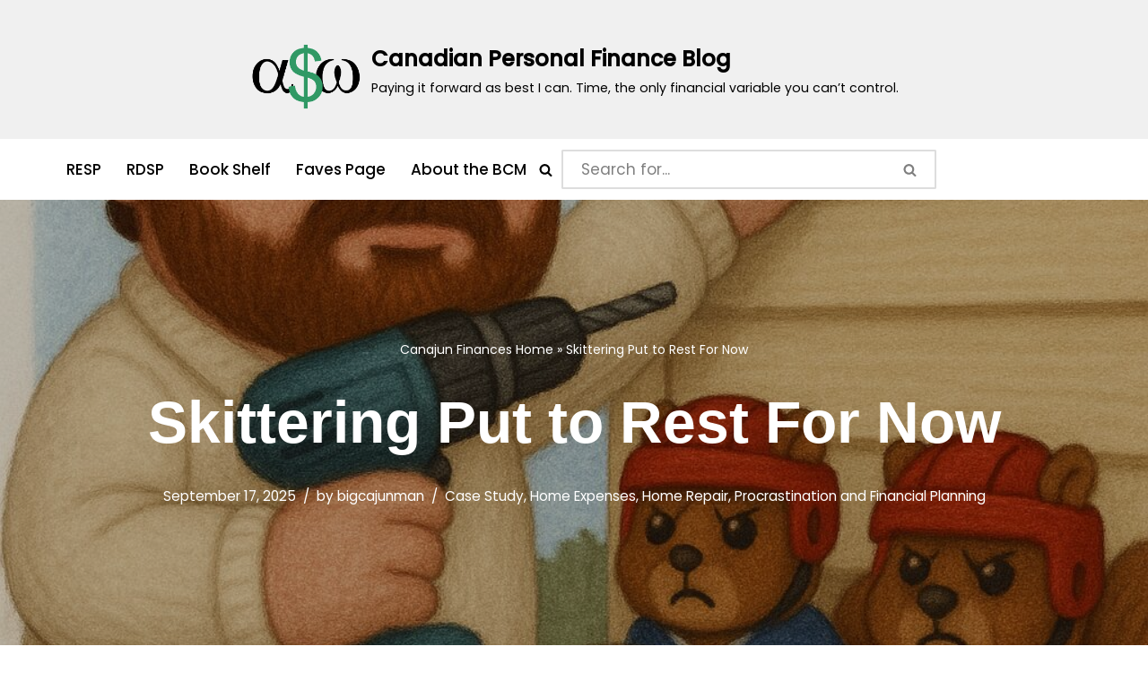

--- FILE ---
content_type: text/html; charset=utf-8
request_url: https://www.google.com/recaptcha/api2/aframe
body_size: 269
content:
<!DOCTYPE HTML><html><head><meta http-equiv="content-type" content="text/html; charset=UTF-8"></head><body><script nonce="kuqq5ko2G_374eK952BBQw">/** Anti-fraud and anti-abuse applications only. See google.com/recaptcha */ try{var clients={'sodar':'https://pagead2.googlesyndication.com/pagead/sodar?'};window.addEventListener("message",function(a){try{if(a.source===window.parent){var b=JSON.parse(a.data);var c=clients[b['id']];if(c){var d=document.createElement('img');d.src=c+b['params']+'&rc='+(localStorage.getItem("rc::a")?sessionStorage.getItem("rc::b"):"");window.document.body.appendChild(d);sessionStorage.setItem("rc::e",parseInt(sessionStorage.getItem("rc::e")||0)+1);localStorage.setItem("rc::h",'1764233881625');}}}catch(b){}});window.parent.postMessage("_grecaptcha_ready", "*");}catch(b){}</script></body></html>